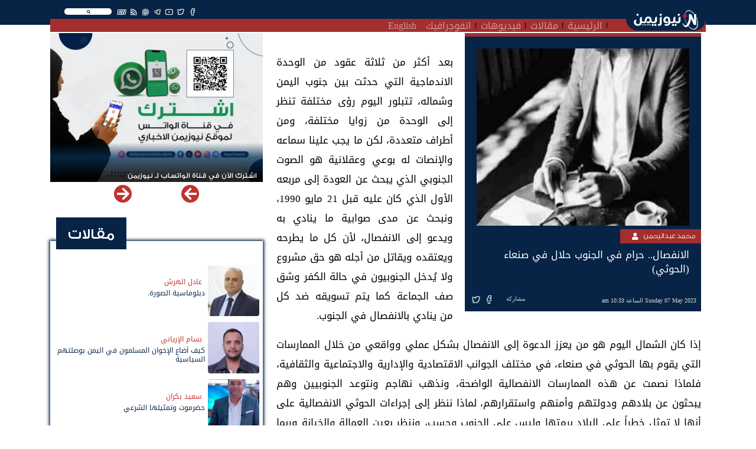

--- FILE ---
content_type: text/html; charset=UTF-8
request_url: https://newsyemen.news/article/12623
body_size: 10095
content:
<!doctype html>
<html lang="ar">
    <head><meta http-equiv="Content-Type" content="text/html; charset=utf-8">
        <title>نيوزيمن  - الانفصال.. حرام في الجنوب حلال في صنعاء (الحوثي) </title>
        <!-- ============================================================== -->
        <!-- Required meta tags -->
        <!-- ============================================================== -->
        <meta http-equiv="Content-Type" content="text/html; charset=UTF-8">
<!-- Meta, title, CSS, favicons, etc. -->
<meta charset="utf-8">
<meta http-equiv="X-UA-Compatible" content="IE=edge">
<meta name="viewport" content="width=device-width, initial-scale=1">
<meta name="csrf-token" content="fnJAb5t55wLtwoLPnhCL72IWqO3fX7SHd1BjMWly">
<link rel="apple-touch-icon" href="https://newsyemen.news/admin/images/uploads/766e84f21dbf64865a6c4e2f99908ed6.webp">
<link rel="shortcut icon" sizes="196x196" href="https://newsyemen.news/admin/images/uploads/766e84f21dbf64865a6c4e2f99908ed6.webp">
<meta name="description" content="                 ,ثلاثي الإرهاب في اليمن.. عن انفجارات عدن اليوم ,إب.. كرامة مستباحة وصمت ثقيل ,حبّ اليمن أولًا ,الضجيج كبديل عن الفكرة ,حين ترتد الإساءة للإمارات على  أصحابها ,ما بعد حرب غزة.. الحوثي إلى أين؟ ,عندما تأتي الوحدة من عمق الانفصال: &quot;الزُبيدي&quot; وخطاب 14 أكتوبر ,هناك ما هو أخطر من الحديث عن &quot;انفصال الجنوب&quot; ,من البنادق إلى صناديق الاقتراع: الصومال يعكس مرآة الفشل اليمني الانفصال.. حرام في الجنوب حلال في صنعاء (الحوثي),بعد أكثر من ثلاثة عقود من الوحدة الاندماجية التي حدثت بين جنوب اليمن وشماله، تتبلور اليوم رؤى مختلفة تنظر إلى الوحدة من زوايا مختلفة، ومن أطراف متعددة، لكن ما يجب علينا سماعه والإنصات له بوعي وعقلانية هو الصوت الجنوبي الذي يبحث عن العودة إلى مربعه الأول الذي كان عليه قبل 21 مايو 1990، ونبحث عن مدى صوابية ما ينادي به ويدعو إلى الانفصال، لأن كل ما يطرحه ويعتقده ويقاتل من أجله هو حق مشروع ولا يُدخل الجنوبيون في حالة الكفر وشق صف الجماعة كما يتم تسويقه ضد كل من ينادي بالانفصال في الجنوب.إذا كان الشمال اليوم هو من يعزز الدعوة إلى الانفصال بشكل عملي وواقعي من خلال الممارسات التي يقوم بها الحوثي في صنعاء، في مختلف الجوانب الاقتصادية والإدارية والاجتماعية والثقافية، فلماذا نصمت عن هذه الممارسات الانفصالية الواضحة، ونذهب نهاجم ونتوعد الجنوبيين وهم يبحثون عن بلادهم ودولتهم وأمنهم واستقرارهم، لماذا ننظر إلى إجراءات الحوثي الانفصالية على أنها لا تمثل خطراً على البلاد برمتها وليس على الجنوب وحسب، وننظر بعين العمالة والخيانة وربما التكفير إلى من يحمل فكرا ورؤية للانفصال!!خاض الجنوب ويلات من الحرب، كان الشمال هو طرف أساسي ومتسبب في ذلك، وما كان في 2015م من غزو وسلب ونهب واحتلال للجنوب، وفي ظل ما كان ينتظره الجنوب من مصالحة واعتراف بما لحق به من ضرر وإقصاء، فإذا به يفاجأ بمحاولة ابتلاعه من جديد، فهل يجوز للجنوبيين أن يصمتوا أمام ما تعرضوا له، أم من حقهم أن يذهبوا بأي خيارات يرونها مناسبة لهم تضمن لهم حياة كريمة واستقرارا؟؟&amp;nbsp;دعونا ننصف أنفسنا نحن كمجتمع ونعطي للرؤية الواضحة فرصتها في أن تكشف لنا الغطاء الذي حجب عن رؤية الواقع، دعونا نزيح ما يتم ترسيخه في أذهاننا عن الانفصال والوحدة، ونذهب إلى أن ننظر بتجرد للواقع والحقيقة، دعونا أن نكون ولو لمرة واحدة صادقين مع أنفسنا.القبائل في الشمال هي كيانات صغيرة منفصلة عن بعضها، كل قبيلة لها حدودها الإدارية والاجتماعية، ولها مواردها الذاتية، ولها اعتباراتها فيما بينها، حاولت الدولة في مرحلة من المراحل أن تجمعها في بوتقة واحدة وتحت مسمى المركزية، وفشلت في ذلك، لأن القبيلة مارست نفوذها في مناطقها واستغلت الدولة المركزية في ما يعزز من سطوتها ويكرس مكانتها، والشواهد كثيرة والجميع يدرك ويعرف ذلك، وما أرمي إليه هنا، هو لماذا نرفض أن نسمع لمن ينادي بانفصال الجنوب عن شماله، هل تعبير الانفصال يثير الحساسية، أم أن المشكلة هي الجنوب بحد ذاته!!في ظل وجود الحوثي وسيطرته على صنعاء، ليس الجنوب وحده يبحث عن الانفصال، بل أن &amp;nbsp;كل محافظة وكل قبيلة أيضاً في الشمال تبحث عن ذلك، لا أحد يريد أن يحكمه الحوثي، فلماذا نعترض على الجنوب رفضه حكم الحوثي؟؟ عندما يتم استعادة الشمال وقطع المخالب الإيرانية في صنعاء، في ذلك الحين يمكن أن نتحدث مع الجنوب ونتحاور معه عن إمكانية بقاء الوحدة أو لا. لا يجب أن نصمت عن الحوثي وهو يبني دولته، ونذهب لقتال الجنوب الذي يبحث عن استقراره وأمنه.
             ,الانفصال.. حرام في الجنوب حلال في صنعاء (الحوثي),">
<meta name="og:title" property="og:title" content="الانفصال.. حرام في الجنوب حلال في صنعاء (الحوثي)">
<meta name="og:image" property="og:image" content="https://newsyemen.news/admin/images/uploads/952a3b4712e0471512f737bee76efb06.webp ">
<meta name="og:description" property="og:description" content="بعد أكثر من ثلاثة عقود من الوحدة الاندماجية التي حدثت بين جنوب اليمن وشماله، تتبلور اليوم رؤى مختلفة تنظر إلى الوحدة من زوايا مختلفة، ومن أطراف متعددة، لكن ما يجب علينا سماعه والإنصات له بوعي وعقلانية هو الصوت الجنوبي الذي يبحث عن العودة إلى مربعه الأول الذي كان عليه قبل 21 مايو 1990، ونبحث عن مدى صوابية ما ينادي به ويدعو إلى الانفصال، لأن كل ما يطرحه ويعتقده ويقاتل من أجله هو حق مشروع ولا يُدخل الجنوبيون في حالة الكفر وشق صف الجماعة كما يتم تسويقه ضد كل من ينادي بالانفصال في الجنوب.إذا كان الشمال اليوم هو من يعزز الدعوة إلى الانفصال بشكل عملي وواقعي من خلال الممارسات التي يقوم بها الحوثي في صنعاء، في مختلف الجوانب الاقتصادية والإدارية والاجتماعية والثقافية، فلماذا نصمت عن هذه الممارسات الانفصالية الواضحة، ونذهب نهاجم ونتوعد الجنوبيين وهم يبحثون عن بلادهم ودولتهم وأمنهم واستقرارهم، لماذا ننظر إلى إجراءات الحوثي الانفصالية على أنها لا تمثل خطراً على البلاد برمتها وليس على الجنوب وحسب، وننظر بعين العمالة والخيانة وربما التكفير إلى من يحمل فكرا ورؤية للانفصال!!خاض الجنوب ويلات من الحرب، كان الشمال هو طرف أساسي ومتسبب في ذلك، وما كان في 2015م من غزو وسلب ونهب واحتلال للجنوب، وفي ظل ما كان ينتظره الجنوب من مصالحة واعتراف بما لحق به من ضرر وإقصاء، فإذا به يفاجأ بمحاولة ابتلاعه من جديد، فهل يجوز للجنوبيين أن يصمتوا أمام ما تعرضوا له، أم من حقهم أن يذهبوا بأي خيارات يرونها مناسبة لهم تضمن لهم حياة كريمة واستقرارا؟؟&amp;nbsp;دعونا ننصف أنفسنا نحن كمجتمع ونعطي للرؤية الواضحة فرصتها في أن تكشف لنا الغطاء الذي حجب عن رؤية الواقع، دعونا نزيح ما يتم ترسيخه في أذهاننا عن الانفصال والوحدة، ونذهب إلى أن ننظر بتجرد للواقع والحقيقة، دعونا أن نكون ولو لمرة واحدة صادقين مع أنفسنا.القبائل في الشمال هي كيانات صغيرة منفصلة عن بعضها، كل قبيلة لها حدودها الإدارية والاجتماعية، ولها مواردها الذاتية، ولها اعتباراتها فيما بينها، حاولت الدولة في مرحلة من المراحل أن تجمعها في بوتقة واحدة وتحت مسمى المركزية، وفشلت في ذلك، لأن القبيلة مارست نفوذها في مناطقها واستغلت الدولة المركزية في ما يعزز من سطوتها ويكرس مكانتها، والشواهد كثيرة والجميع يدرك ويعرف ذلك، وما أرمي إليه هنا، هو لماذا نرفض أن نسمع لمن ينادي بانفصال الجنوب عن شماله، هل تعبير الانفصال يثير الحساسية، أم أن المشكلة هي الجنوب بحد ذاته!!في ظل وجود الحوثي وسيطرته على صنعاء، ليس الجنوب وحده يبحث عن الانفصال، بل أن &amp;nbsp;كل محافظة وكل قبيلة أيضاً في الشمال تبحث عن ذلك، لا أحد يريد أن يحكمه الحوثي، فلماذا نعترض على الجنوب رفضه حكم الحوثي؟؟ عندما يتم استعادة الشمال وقطع المخالب الإيرانية في صنعاء، في ذلك الحين يمكن أن نتحدث مع الجنوب ونتحاور معه عن إمكانية بقاء الوحدة أو لا. لا يجب أن نصمت عن الحوثي وهو يبني دولته، ونذهب لقتال الجنوب الذي يبحث عن استقراره وأمنه. ">
<meta name="twitter:title" content="الانفصال.. حرام في الجنوب حلال في صنعاء (الحوثي)">
<meta name="twitter:description" content="بعد أكثر من ثلاثة عقود من الوحدة الاندماجية التي حدثت بين جنوب اليمن وشماله، تتبلور اليوم رؤى مختلفة تنظر إلى الوحدة من زوايا مختلفة، ومن أطراف متعددة، لكن ما يجب علينا سماعه والإنصات له بوعي وعقلانية هو الصوت الجنوبي الذي يبحث عن العودة إلى مربعه الأول الذي كان عليه قبل 21 مايو 1990، ونبحث عن مدى صوابية ما ينادي به ويدعو إلى الانفصال، لأن كل ما يطرحه ويعتقده ويقاتل من أجله هو حق مشروع ولا يُدخل الجنوبيون في حالة الكفر وشق صف الجماعة كما يتم تسويقه ضد كل من ينادي بالانفصال في الجنوب.إذا كان الشمال اليوم هو من يعزز الدعوة إلى الانفصال بشكل عملي وواقعي من خلال الممارسات التي يقوم بها الحوثي في صنعاء، في مختلف الجوانب الاقتصادية والإدارية والاجتماعية والثقافية، فلماذا نصمت عن هذه الممارسات الانفصالية الواضحة، ونذهب نهاجم ونتوعد الجنوبيين وهم يبحثون عن بلادهم ودولتهم وأمنهم واستقرارهم، لماذا ننظر إلى إجراءات الحوثي الانفصالية على أنها لا تمثل خطراً على البلاد برمتها وليس على الجنوب وحسب، وننظر بعين العمالة والخيانة وربما التكفير إلى من يحمل فكرا ورؤية للانفصال!!خاض الجنوب ويلات من الحرب، كان الشمال هو طرف أساسي ومتسبب في ذلك، وما كان في 2015م من غزو وسلب ونهب واحتلال للجنوب، وفي ظل ما كان ينتظره الجنوب من مصالحة واعتراف بما لحق به من ضرر وإقصاء، فإذا به يفاجأ بمحاولة ابتلاعه من جديد، فهل يجوز للجنوبيين أن يصمتوا أمام ما تعرضوا له، أم من حقهم أن يذهبوا بأي خيارات يرونها مناسبة لهم تضمن لهم حياة كريمة واستقرارا؟؟&amp;nbsp;دعونا ننصف أنفسنا نحن كمجتمع ونعطي للرؤية الواضحة فرصتها في أن تكشف لنا الغطاء الذي حجب عن رؤية الواقع، دعونا نزيح ما يتم ترسيخه في أذهاننا عن الانفصال والوحدة، ونذهب إلى أن ننظر بتجرد للواقع والحقيقة، دعونا أن نكون ولو لمرة واحدة صادقين مع أنفسنا.القبائل في الشمال هي كيانات صغيرة منفصلة عن بعضها، كل قبيلة لها حدودها الإدارية والاجتماعية، ولها مواردها الذاتية، ولها اعتباراتها فيما بينها، حاولت الدولة في مرحلة من المراحل أن تجمعها في بوتقة واحدة وتحت مسمى المركزية، وفشلت في ذلك، لأن القبيلة مارست نفوذها في مناطقها واستغلت الدولة المركزية في ما يعزز من سطوتها ويكرس مكانتها، والشواهد كثيرة والجميع يدرك ويعرف ذلك، وما أرمي إليه هنا، هو لماذا نرفض أن نسمع لمن ينادي بانفصال الجنوب عن شماله، هل تعبير الانفصال يثير الحساسية، أم أن المشكلة هي الجنوب بحد ذاته!!في ظل وجود الحوثي وسيطرته على صنعاء، ليس الجنوب وحده يبحث عن الانفصال، بل أن &amp;nbsp;كل محافظة وكل قبيلة أيضاً في الشمال تبحث عن ذلك، لا أحد يريد أن يحكمه الحوثي، فلماذا نعترض على الجنوب رفضه حكم الحوثي؟؟ عندما يتم استعادة الشمال وقطع المخالب الإيرانية في صنعاء، في ذلك الحين يمكن أن نتحدث مع الجنوب ونتحاور معه عن إمكانية بقاء الوحدة أو لا. لا يجب أن نصمت عن الحوثي وهو يبني دولته، ونذهب لقتال الجنوب الذي يبحث عن استقراره وأمنه. ">
<meta name="twitter:image" content="https://newsyemen.news/admin/images/uploads/952a3b4712e0471512f737bee76efb06.webp ">
<meta name="twitter:card" content="summary_large_image">
<meta name="keywords" content="نيوزيمن,نيوز يمن,اخبار اليمن,صنعاء,عدن,الحوثي,المجلس الانتقالي,سقطرى, - الانفصال.. حرام في الجنوب حلال في صنعاء (الحوثي) ,,                 ,ثلاثي الإرهاب في اليمن.. عن انفجارات عدن اليوم ,إب.. كرامة مستباحة وصمت ثقيل ,حبّ اليمن أولًا ,الضجيج كبديل عن الفكرة ,حين ترتد الإساءة للإمارات على  أصحابها ,ما بعد حرب غزة.. الحوثي إلى أين؟ ,عندما تأتي الوحدة من عمق الانفصال: &quot;الزُبيدي&quot; وخطاب 14 أكتوبر ,هناك ما هو أخطر من الحديث عن &quot;انفصال الجنوب&quot; ,من البنادق إلى صناديق الاقتراع: الصومال يعكس مرآة الفشل اليمني الانفصال.. حرام في الجنوب حلال في صنعاء (الحوثي),بعد أكثر من ثلاثة عقود من الوحدة الاندماجية التي حدثت بين جنوب اليمن وشماله، تتبلور اليوم رؤى مختلفة تنظر إلى الوحدة من زوايا مختلفة، ومن أطراف متعددة، لكن ما يجب علينا سماعه والإنصات له بوعي وعقلانية هو الصوت الجنوبي الذي يبحث عن العودة إلى مربعه الأول الذي كان عليه قبل 21 مايو 1990، ونبحث عن مدى صوابية ما ينادي به ويدعو إلى الانفصال، لأن كل ما يطرحه ويعتقده ويقاتل من أجله هو حق مشروع ولا يُدخل الجنوبيون في حالة الكفر وشق صف الجماعة كما يتم تسويقه ضد كل من ينادي بالانفصال في الجنوب.إذا كان الشمال اليوم هو من يعزز الدعوة إلى الانفصال بشكل عملي وواقعي من خلال الممارسات التي يقوم بها الحوثي في صنعاء، في مختلف الجوانب الاقتصادية والإدارية والاجتماعية والثقافية، فلماذا نصمت عن هذه الممارسات الانفصالية الواضحة، ونذهب نهاجم ونتوعد الجنوبيين وهم يبحثون عن بلادهم ودولتهم وأمنهم واستقرارهم، لماذا ننظر إلى إجراءات الحوثي الانفصالية على أنها لا تمثل خطراً على البلاد برمتها وليس على الجنوب وحسب، وننظر بعين العمالة والخيانة وربما التكفير إلى من يحمل فكرا ورؤية للانفصال!!خاض الجنوب ويلات من الحرب، كان الشمال هو طرف أساسي ومتسبب في ذلك، وما كان في 2015م من غزو وسلب ونهب واحتلال للجنوب، وفي ظل ما كان ينتظره الجنوب من مصالحة واعتراف بما لحق به من ضرر وإقصاء، فإذا به يفاجأ بمحاولة ابتلاعه من جديد، فهل يجوز للجنوبيين أن يصمتوا أمام ما تعرضوا له، أم من حقهم أن يذهبوا بأي خيارات يرونها مناسبة لهم تضمن لهم حياة كريمة واستقرارا؟؟&amp;nbsp;دعونا ننصف أنفسنا نحن كمجتمع ونعطي للرؤية الواضحة فرصتها في أن تكشف لنا الغطاء الذي حجب عن رؤية الواقع، دعونا نزيح ما يتم ترسيخه في أذهاننا عن الانفصال والوحدة، ونذهب إلى أن ننظر بتجرد للواقع والحقيقة، دعونا أن نكون ولو لمرة واحدة صادقين مع أنفسنا.القبائل في الشمال هي كيانات صغيرة منفصلة عن بعضها، كل قبيلة لها حدودها الإدارية والاجتماعية، ولها مواردها الذاتية، ولها اعتباراتها فيما بينها، حاولت الدولة في مرحلة من المراحل أن تجمعها في بوتقة واحدة وتحت مسمى المركزية، وفشلت في ذلك، لأن القبيلة مارست نفوذها في مناطقها واستغلت الدولة المركزية في ما يعزز من سطوتها ويكرس مكانتها، والشواهد كثيرة والجميع يدرك ويعرف ذلك، وما أرمي إليه هنا، هو لماذا نرفض أن نسمع لمن ينادي بانفصال الجنوب عن شماله، هل تعبير الانفصال يثير الحساسية، أم أن المشكلة هي الجنوب بحد ذاته!!في ظل وجود الحوثي وسيطرته على صنعاء، ليس الجنوب وحده يبحث عن الانفصال، بل أن &amp;nbsp;كل محافظة وكل قبيلة أيضاً في الشمال تبحث عن ذلك، لا أحد يريد أن يحكمه الحوثي، فلماذا نعترض على الجنوب رفضه حكم الحوثي؟؟ عندما يتم استعادة الشمال وقطع المخالب الإيرانية في صنعاء، في ذلك الحين يمكن أن نتحدث مع الجنوب ونتحاور معه عن إمكانية بقاء الوحدة أو لا. لا يجب أن نصمت عن الحوثي وهو يبني دولته، ونذهب لقتال الجنوب الذي يبحث عن استقراره وأمنه.
             ,الانفصال.. حرام في الجنوب حلال في صنعاء (الحوثي)">



        <!-- ============================================================== -->
        <!-- end Required meta tags -->
        <!-- ============================================================== -->

        <link rel="stylesheet" href="https://newsyemen.news/assets/public/css/layout.rtl.css"/>

        <!-- ============================================================== -->
        <!-- Optional Css -->
        <!-- ============================================================== -->
                <!-- ============================================================== -->
        <!-- end Optional Css -->
        <!-- ============================================================== -->
  </head>
    <body>
        <!-- ============================================================== -->
        <!-- main wrapper -->
        <!-- ============================================================== -->
        <div class="main_container">
            <header class="sticky-top">
    <div class="container">
        <nav class="navbar navbar-expand-lg navbar-dark">
            <a class="navbar-brand" href="https://newsyemen.news/"><img src="https://newsyemen.news/admin/images/uploads/ce03344eecbe4ad89e56b80f9bf37dd3.webp" /></a>
            <button class="navbar-toggler" type="button" data-toggle="collapse" data-target="#navbarSupportedContent" aria-controls="navbarSupportedContent" aria-expanded="false" aria-label="Toggle navigation">
                <span class="navbar-toggler-icon"></span>
            </button>
            <div class="collapse navbar-collapse px-3" id="navbarSupportedContent">
                <div class="row m-0">
                                        <div class="col-md-12 float-right nav-topbar">
                        <div class="float-right"><div class="SearchSection">
    <i class="fas fa-search"></i>
</div>
</div>
                        <div class="float-right"><ul class="Social">
            <li><a href="https://www.facebook.com/NewsYemen5" target="_blank" title="Facebook" class="btn-floating btn-sm btn-tw"><i class="fab fa-facebook-f"  ></i></a></li>
            <li><a href="https://twitter.com/NewsYemen5" target="_blank" title="Twitter" class="btn-floating btn-sm btn-tw"><i class="fab fa-twitter"  ></i></a></li>
            <li><a href="https://www.youtube.com/channel/UClcERsIrLZF0QcQYg8v18vg" target="_blank" title="Youtube" class="btn-floating btn-sm btn-tw"><i class="fab fa-youtube"  ></i></a></li>
            <li><a href="https://t.me/NewsYemen5" target="_blank" title="Telegram" class="btn-floating btn-sm btn-tw"><i class="fab fa-telegram-plane"  ></i></a></li>
            <li><a href="https://www.whatsapp.com/channel/0029VaCRQLjATRSlgfVJp22K" target="_blank" title="Whatsapp" class="btn-floating btn-sm btn-tw"><i class="fab fa-whatsapp"  ></i></a></li>
                <li><a href="https://newsyemen.news/rss" target="_blank" title="Rss" class="btn-floating btn-sm btn-tw"><i class="fas fa-rss"></i></a></li>
        <li><a href="https://newsyemen.news/section/11" target="_self" title="Rss" class="btn-floating btn-sm btn-tw"><i style="font-weight:bold;">EN</i></a></li>
</ul>
</div>
                        <!--<div class="float-right"><p class="last_update">أخر تحديث : منذ 28 دقيقة</p></div>-->
                    </div>
                </div>
                <div class="row m-0">
                    <div class="col-md-11 p-0" ><ul class="navbar-nav mr-auto">
            <li class="nav-item">
            <a class="nav-link" href="https://newsyemen.news/">الرئيسية</a>
        </li>
            <li class="nav-item">
            <a class="nav-link" href="https://newsyemen.news/articles">مقالات</a>
        </li>
            <li class="nav-item">
            <a class="nav-link" href="https://newsyemen.news/videos">فيديوهات</a>
        </li>
            <li class="nav-item">
            <a class="nav-link" href="https://newsyemen.news/section/10">انفوجرافيك</a>
        </li>
            <li class="nav-item">
            <a class="nav-link" href="https://newsyemen.news/section/11">English</a>
        </li>
    </ul>
</div>
                    <div class="col-md-1 p-0 AddingMenu"></div>
                </div>
            </div>
        </nav>
    </div>
</header>
<div class="container"><div class="row"><div class="col-12"><div class="ResultContainer">
    <div class="ResultMain">
        <div class="row">
            <div class="col-md-3 SearchOptions">
                <input name="searchfor" type="text" class="SearchFor" placeholder="البحث عن" autocomplete="off" />
                <br>
                <div class="row">
                    <div class="col">
                        <div class="custom-control custom-checkbox">
                        <input name="News" value="News" checked="checked" type="checkbox" class="custom-control-input" id="News">
                        <label class="custom-control-label" for="News">أخبار</label>
                        </div>
                    </div>
                    <div class="col">
                        <div class="custom-control custom-checkbox">
                        <input name="Articles" value="Articles" checked="checked" type="checkbox" class="custom-control-input" id="Articles">
                        <label class="custom-control-label" for="Articles">مقالات</label>
                        </div>
                    </div>
                </div>
                <div class="row">
                    <div class="col">
                        <div class="custom-control custom-checkbox">
                        <input name="Videos" value="Videos" checked="checked" type="checkbox" class="custom-control-input" id="Videos">
                        <label class="custom-control-label" for="Videos">فيديوهات</label>
                        </div>
                    </div>
                    <div class="col">
                        <div class="custom-control custom-checkbox">
                        <input name="Writer" value="Writer" checked="checked" type="checkbox" class="custom-control-input" id="Writer">
                        <label class="custom-control-label" for="Writer">كتاب</label>
                        </div>
                    </div>
                </div>
                <div class="row">
                    <div class="col">
                        <div class="custom-control custom-checkbox">
                        <input name="FullSearch" value="FullSearch" type="checkbox" class="custom-control-input" id="FullSearch">
                        <label class="custom-control-label" for="FullSearch">بحث متكامل</label>
                        </div>
                    </div>
                </div>
            </div>
            <div class="col-md Results"></div>
        </div>
    </div>
</div>
</div></div></div>

            <!-- ============================================================== -->
            <!-- wrapper  -->
            <!-- ============================================================== -->
            <!-- ============================================================== -->
            <!-- Required Fonts -->
            <!-- ============================================================== -->
            <link rel="stylesheet" href="https://newsyemen.news/assets/public/css/fonts.css"/>
<link rel="stylesheet" href="https://newsyemen.news/assets/public/css/font-awesome.css"/>            <!-- ============================================================== -->
            <!-- end Required Fonts -->
            <!-- ============================================================== -->

            <!-- ============================================================== -->
            <!-- Required Css -->
            <!-- ============================================================== -->
            <link rel="stylesheet" href="https://newsyemen.news/assets/public/css/app.rtl.css"/>            <!-- ============================================================== -->
            <!-- end Required Css -->
            <!-- ============================================================== -->

            <!-- ============================================================== -->
            <!-- wrapper  -->
            <!-- ============================================================== -->
            <main style="overflow:hidden;">
                <div class="container">
                    <div class="BreakingBar">
                        <div class="row">
                                                                                </div>
                    </div>
                    
                    <div class="AllPage" style="">
                        <div class="row">
                                                            <div class="col-md-8 mt-1">
                                        <!-- HomePage Begin -->
        <!-- HomePage End -->
    
    <!-- PaginationPage Begin -->
        <!-- PaginationPage End -->
    
    <!-- Show New Begin -->
        <!-- Show New End -->
    
    <!-- Show Article Begin -->
            <div class="Article_Item">
                                                                                
            <div class="Show mb-2 Dir_r">
                <div class="ArticleContents mb-3 px-2">
                    <div class="ArticleShortContent">
                        <img class="mr-2 imageLazy" data-img="https://newsyemen.news/admin/images/uploads/952a3b4712e0471512f737bee76efb06.webp" alt="محمد عبدالرحمن" />
                        <a href="https://newsyemen.news/writer/محمد عبدالرحمن">
                            <h3>محمد عبدالرحمن</h3>
                        </a>
                        <div class="writerSocial float-right">
                                                                                                                                                                                                                                                                                                                                </div>
                        <h1>الانفصال.. حرام في الجنوب حلال في صنعاء (الحوثي)</h1>
                        <div class="p-2">
                            <span>
                                                                                                        Sunday 07 May 2023 الساعة 10:33 am
                                                            </span>
                            <div class="itemFooter float-right">
                                <ul class="Share">
    <!-- <li><a href="https://newsyemen.news/" title="الصفحة الرئيسية" class="btn-floating btn-sm btn-tw"><i class="fa fa-home"></i></a></li> -->
    <li><span>مشاركة</span></li>
    <li><a href="https://www.facebook.com/sharer.php?u=https://newsyemen.news/article/12623" target="_blank" title="مشاركة عبر الفيسبوك" class="btn-floating btn-sm btn-tw" style="background-color:#4267b2"><i class="fab fa-facebook-f"></i></a></li>
    <li><a href="https://twitter.com/intent/tweet?url=https://newsyemen.news/article/12623" target="_blank" title="مشاركة عبر تويتر" class="btn-floating btn-sm btn-tw" style="background-color:#33d0e6"><i class="fab fa-twitter"></i></a></li>
    <!--<li><a href="whatsapp://send?text=https://newsyemen.news/article/12623" title="مشاركة عبر واتساب" class="btn-floating btn-sm btn-tw" style="color:#45c22d"><i class="fab fa-whatsapp"></i></a></li>-->
    <!--<li><a href='https://telegram.me/share/url?url=' onclick='window.open(&apos;https://telegram.me/share/url?url=https://newsyemen.news/article/12623&amp;bodytext=&amp;tags=&amp;text=&apos;+encodeURIComponent(document.title));return false;' title="مشاركة عبر تليجرام" class="btn-floating btn-sm btn-tw" style="color:#28a7e5"><i class="fab fa-telegram-plane"></i></a></li>-->
    <li class="d-inline-block d-sm-none"><a href="whatsapp://send?text=https://newsyemen.news/article/12623" title="مشاركة عبر واتساب" class="btn-floating btn-sm btn-tw" style="background-color:#45c22d"><i class="fab fa-whatsapp"></i></a></li>
    <li class="d-inline-block d-sm-none"><a href='https://telegram.me/share/url?url=' onclick='window.open(&apos;https://telegram.me/share/url?url=https://newsyemen.news/article/12623&amp;bodytext=&amp;tags=&amp;text=&apos;+encodeURIComponent(document.title));return false;' title="مشاركة عبر تليجرام" class="btn-floating btn-sm btn-tw" style="background-color:#28a7e5"><i class="fab fa-telegram-plane"></i></a></li>
</ul>

                            </div>
                        </div>
                    </div>
                    <h2 class="mt-3 p-2">
                        
                        <p><span style="background-color: transparent; font-size: 1.5rem;">بعد أكثر من ثلاثة عقود من الوحدة الاندماجية التي حدثت بين جنوب اليمن وشماله، تتبلور اليوم رؤى مختلفة تنظر إلى الوحدة من زوايا مختلفة، ومن أطراف متعددة، لكن ما يجب علينا سماعه والإنصات له بوعي وعقلانية هو الصوت الجنوبي الذي يبحث عن العودة إلى مربعه الأول الذي كان عليه قبل 21 مايو 1990، ونبحث عن مدى صوابية ما ينادي به ويدعو إلى الانفصال، لأن كل ما يطرحه ويعتقده ويقاتل من أجله هو حق مشروع ولا يُدخل الجنوبيون في حالة الكفر وشق صف الجماعة كما يتم تسويقه ضد كل من ينادي بالانفصال في الجنوب.</span></p><p>إذا كان الشمال اليوم هو من يعزز الدعوة إلى الانفصال بشكل عملي وواقعي من خلال الممارسات التي يقوم بها الحوثي في صنعاء، في مختلف الجوانب الاقتصادية والإدارية والاجتماعية والثقافية، فلماذا نصمت عن هذه الممارسات الانفصالية الواضحة، ونذهب نهاجم ونتوعد الجنوبيين وهم يبحثون عن بلادهم ودولتهم وأمنهم واستقرارهم، لماذا ننظر إلى إجراءات الحوثي الانفصالية على أنها لا تمثل خطراً على البلاد برمتها وليس على الجنوب وحسب، وننظر بعين العمالة والخيانة وربما التكفير إلى من يحمل فكرا ورؤية للانفصال!!</p><p>خاض الجنوب ويلات من الحرب، كان الشمال هو طرف أساسي ومتسبب في ذلك، وما كان في 2015م من غزو وسلب ونهب واحتلال للجنوب، وفي ظل ما كان ينتظره الجنوب من مصالحة واعتراف بما لحق به من ضرر وإقصاء، فإذا به يفاجأ بمحاولة ابتلاعه من جديد، فهل يجوز للجنوبيين أن يصمتوا أمام ما تعرضوا له، أم من حقهم أن يذهبوا بأي خيارات يرونها مناسبة لهم تضمن لهم حياة كريمة واستقرارا؟؟&nbsp;</p><p>دعونا ننصف أنفسنا نحن كمجتمع ونعطي للرؤية الواضحة فرصتها في أن تكشف لنا الغطاء الذي حجب عن رؤية الواقع، دعونا نزيح ما يتم ترسيخه في أذهاننا عن الانفصال والوحدة، ونذهب إلى أن ننظر بتجرد للواقع والحقيقة، دعونا أن نكون ولو لمرة واحدة صادقين مع أنفسنا.</p><p>القبائل في الشمال هي كيانات صغيرة منفصلة عن بعضها، كل قبيلة لها حدودها الإدارية والاجتماعية، ولها مواردها الذاتية، ولها اعتباراتها فيما بينها، حاولت الدولة في مرحلة من المراحل أن تجمعها في بوتقة واحدة وتحت مسمى المركزية، وفشلت في ذلك، لأن القبيلة مارست نفوذها في مناطقها واستغلت الدولة المركزية في ما يعزز من سطوتها ويكرس مكانتها، والشواهد كثيرة والجميع يدرك ويعرف ذلك، وما أرمي إليه هنا، هو لماذا نرفض أن نسمع لمن ينادي بانفصال الجنوب عن شماله، هل تعبير الانفصال يثير الحساسية، أم أن المشكلة هي الجنوب بحد ذاته!!</p><p>في ظل وجود الحوثي وسيطرته على صنعاء، ليس الجنوب وحده يبحث عن الانفصال، بل أن &nbsp;كل محافظة وكل قبيلة أيضاً في الشمال تبحث عن ذلك، لا أحد يريد أن يحكمه الحوثي، فلماذا نعترض على الجنوب رفضه حكم الحوثي؟؟ عندما يتم استعادة الشمال وقطع المخالب الإيرانية في صنعاء، في ذلك الحين يمكن أن نتحدث مع الجنوب ونتحاور معه عن إمكانية بقاء الوحدة أو لا. لا يجب أن نصمت عن الحوثي وهو يبني دولته، ونذهب لقتال الجنوب الذي يبحث عن استقراره وأمنه.</p><p><br></p>
                        
                    </h2>
                </div>
                <div class="row">
                    <div class="col-md-7">
                        <div class="Relateds">
                            <h3><span><span>متعلقات</span></span></h3>
                            <div class="content">
                                <div class="row">
                                                                            <div class="col-md-6 mb-2"><div class="Article_Item">
                    <div class="Short">
                <div class="row m-0 align-items-center">
                    <div class="col-3 p-0">
                        <a href="https://newsyemen.news/writer/محمد عبدالرحمن" class="img-fill rounded imageLazy" data-img="https://newsyemen.news/admin/images/uploads/952a3b4712e0471512f737bee76efb06.webp" style="padding-top:calc(1 / 1 * 100%);"></a>
                    </div>
                    <div class="col-9 p-0">
                        <div class="Contents">
                            <a href="https://newsyemen.news/writer/محمد عبدالرحمن"><h3>محمد عبدالرحمن</h3></a>
                            <a href="https://newsyemen.news/article/15076"><h2>من البنادق إلى صناديق الاقتراع: الصومال يعكس مرآة الفشل اليمني</h2></a>
                        </div>
                    </div>
                </div>
            </div>
        </div>
</div>
                                                                            <div class="col-md-6 mb-2"><div class="Article_Item">
                    <div class="Short">
                <div class="row m-0 align-items-center">
                    <div class="col-3 p-0">
                        <a href="https://newsyemen.news/writer/محمد عبدالرحمن" class="img-fill rounded imageLazy" data-img="https://newsyemen.news/admin/images/uploads/952a3b4712e0471512f737bee76efb06.webp" style="padding-top:calc(1 / 1 * 100%);"></a>
                    </div>
                    <div class="col-9 p-0">
                        <div class="Contents">
                            <a href="https://newsyemen.news/writer/محمد عبدالرحمن"><h3>محمد عبدالرحمن</h3></a>
                            <a href="https://newsyemen.news/article/15041"><h2>هناك ما هو أخطر من الحديث عن &quot;انفصال الجنوب&quot;</h2></a>
                        </div>
                    </div>
                </div>
            </div>
        </div>
</div>
                                                                            <div class="col-md-6 mb-2"><div class="Article_Item">
                    <div class="Short">
                <div class="row m-0 align-items-center">
                    <div class="col-3 p-0">
                        <a href="https://newsyemen.news/writer/محمد عبدالرحمن" class="img-fill rounded imageLazy" data-img="https://newsyemen.news/admin/images/uploads/952a3b4712e0471512f737bee76efb06.webp" style="padding-top:calc(1 / 1 * 100%);"></a>
                    </div>
                    <div class="col-9 p-0">
                        <div class="Contents">
                            <a href="https://newsyemen.news/writer/محمد عبدالرحمن"><h3>محمد عبدالرحمن</h3></a>
                            <a href="https://newsyemen.news/article/14881"><h2>عندما تأتي الوحدة من عمق الانفصال: &quot;الزُبيدي&quot; وخطاب 14 أكتوبر</h2></a>
                        </div>
                    </div>
                </div>
            </div>
        </div>
</div>
                                                                            <div class="col-md-6 mb-2"><div class="Article_Item">
                    <div class="Short">
                <div class="row m-0 align-items-center">
                    <div class="col-3 p-0">
                        <a href="https://newsyemen.news/writer/محمد عبدالرحمن" class="img-fill rounded imageLazy" data-img="https://newsyemen.news/admin/images/uploads/952a3b4712e0471512f737bee76efb06.webp" style="padding-top:calc(1 / 1 * 100%);"></a>
                    </div>
                    <div class="col-9 p-0">
                        <div class="Contents">
                            <a href="https://newsyemen.news/writer/محمد عبدالرحمن"><h3>محمد عبدالرحمن</h3></a>
                            <a href="https://newsyemen.news/article/14849"><h2>ما بعد حرب غزة.. الحوثي إلى أين؟</h2></a>
                        </div>
                    </div>
                </div>
            </div>
        </div>
</div>
                                                                    </div>
                            </div>
                        </div>
                    </div>
                    <div class="col-md-4 offset-md-1">
                        <div class="LatestModel">
                            <h3><span><span>اخر المقالات</span></span></h3>
                            <div class="content">
                                                                    <div class="Article_Item">
                    <div class="Title">
                <a href="https://newsyemen.news/article/15150"><h2>حين ترتد الإساءة للإمارات على  أصحابها</h2></a>
            </div>
        </div>

                                                                    <div class="Article_Item">
                    <div class="Title">
                <a href="https://newsyemen.news/article/15149"><h2>الضجيج كبديل عن الفكرة</h2></a>
            </div>
        </div>

                                                                    <div class="Article_Item">
                    <div class="Title">
                <a href="https://newsyemen.news/article/15148"><h2>حبّ اليمن أولًا</h2></a>
            </div>
        </div>

                                                                    <div class="Article_Item">
                    <div class="Title">
                <a href="https://newsyemen.news/article/15147"><h2>إب.. كرامة مستباحة وصمت ثقيل</h2></a>
            </div>
        </div>

                                                                    <div class="Article_Item">
                    <div class="Title">
                <a href="https://newsyemen.news/article/15146"><h2>ثلاثي الإرهاب في اليمن.. عن انفجارات عدن اليوم</h2></a>
            </div>
        </div>

                                                            </div>
                        </div>
                    </div>
                </div>
                <div class="row ad-block"><div class="col-md-12"><div align="center" ><a href="https://newsyemen.net/section/27" /><img src="https://newsyemen.net/ads/newsyemen_art_ban.jpg" border="0"   /></>
</div></div></div>
            </div>
            
        </div>

        <!-- Show Article End -->
    
    <!-- Show Tweet Begin -->
        <!-- Show Tweet End -->

    <!-- Show Video Begin -->
        <!-- Show Video End -->

    <!-- SearchResult Begin -->
        <!-- SearchResult End -->
    <!-- Page Begin -->
        <!-- Page End -->
    <!-- Breakings Begin -->
        <!-- Breakings End -->
    <!-- Contact Begin -->
        <!-- Contact End -->





                                </div>
                                <div class="col-md-4 mt-1">
                                    <div class="sideSection">
    
            <div class="PrivateFiles">
            <div id="Carousel-PrivateFile" class="Carousel carousel slide" data-items="1"  data-ride="carousel">
        <div class="carousel-inner" style="margin:0 -0.25rem;">
                                            <div class="carousel-item col-12 col-sm-12 col-md-12 col-lg-12 px-1 active">
                                    <div class="private_file">
                <div class="Block" title="اشترك الآن في قناة الواتساب لـ نيوزيمن">
                <a href="https://whatsapp.com/channel/0029VaCRQLjATRSlgfVJp22K" target="_blank" class="img-fill imageLazy" data-img="https://newsyemen.news/admin/images/uploads/09b2e3ea9e3e115b787e411a0e97aed6.webp" style="padding-top:calc(2.8 / 4 * 100%)"></a>
                <h2><a href="https://whatsapp.com/channel/0029VaCRQLjATRSlgfVJp22K" target="_blank">اشترك الآن في قناة الواتساب لـ نيوزيمن</a></h2>
            </div>
        </div>

                </div>
                    </div>
        <a class="carousel-control-prev" href="#Carousel-PrivateFile" role="button" data-slide="prev">
            <i class="fas fa-chevron-right"></i>
        </a>
        <a class="carousel-control-next" href="#Carousel-PrivateFile" role="button" data-slide="next">
            <i class="fas fa-chevron-left"></i>
        </a>
</div>

        </div>
        
            <div class="mb-5 mt-5 ArticlesList">
            <div class="SideArticles">
                <h2><a href="https://newsyemen.news/articles">مقالات</a></h2>
                <div class="content">
                                            <div class="Article_Item">
                    <div class="Short">
                <div class="row m-0 align-items-center">
                    <div class="col-3 p-0">
                        <a href="https://newsyemen.news/writer/عادل الهرش" class="img-fill rounded imageLazy" data-img="https://newsyemen.news/admin/images/uploads/c49f47cf85533a66a6fb344813458d02.webp" style="padding-top:calc(1 / 1 * 100%);"></a>
                    </div>
                    <div class="col-9 p-0">
                        <div class="Contents">
                            <a href="https://newsyemen.news/writer/عادل الهرش"><h3>عادل الهرش</h3></a>
                            <a href="https://newsyemen.news/article/15145"><h2>دبلوماسية الصورة.</h2></a>
                        </div>
                    </div>
                </div>
            </div>
        </div>

                                            <div class="Article_Item">
                    <div class="Short">
                <div class="row m-0 align-items-center">
                    <div class="col-3 p-0">
                        <a href="https://newsyemen.news/writer/بسام الإرياني" class="img-fill rounded imageLazy" data-img="https://newsyemen.news/admin/images/uploads/493c13fe7080e9cc55c97512f0b24c99.webp" style="padding-top:calc(1 / 1 * 100%);"></a>
                    </div>
                    <div class="col-9 p-0">
                        <div class="Contents">
                            <a href="https://newsyemen.news/writer/بسام الإرياني"><h3>بسام الإرياني</h3></a>
                            <a href="https://newsyemen.news/article/15144"><h2>كيف أضاع الإخوان المسلمون في اليمن بوصلتهم السياسية</h2></a>
                        </div>
                    </div>
                </div>
            </div>
        </div>

                                            <div class="Article_Item">
                    <div class="Short">
                <div class="row m-0 align-items-center">
                    <div class="col-3 p-0">
                        <a href="https://newsyemen.news/writer/سعيد بكران" class="img-fill rounded imageLazy" data-img="https://newsyemen.news/admin/images/uploads/ac9449226d14516260ea32191009fb8d.webp" style="padding-top:calc(1 / 1 * 100%);"></a>
                    </div>
                    <div class="col-9 p-0">
                        <div class="Contents">
                            <a href="https://newsyemen.news/writer/سعيد بكران"><h3>سعيد بكران</h3></a>
                            <a href="https://newsyemen.news/article/15143"><h2>حضرموت وتمثيلها الشرعي</h2></a>
                        </div>
                    </div>
                </div>
            </div>
        </div>

                                            <div class="Article_Item">
                    <div class="Short">
                <div class="row m-0 align-items-center">
                    <div class="col-3 p-0">
                        <a href="https://newsyemen.news/writer/عبدالحليم صبر" class="img-fill rounded imageLazy" data-img="https://newsyemen.news/admin/images/uploads/9d0e153f9be0fccc61309af524d983af.webp" style="padding-top:calc(1 / 1 * 100%);"></a>
                    </div>
                    <div class="col-9 p-0">
                        <div class="Contents">
                            <a href="https://newsyemen.news/writer/عبدالحليم صبر"><h3>عبدالحليم صبر</h3></a>
                            <a href="https://newsyemen.news/article/15141"><h2>أمين أحمد محمود: حين استعادت تعز معنى الدولة</h2></a>
                        </div>
                    </div>
                </div>
            </div>
        </div>

                                    </div>
            </div>
        </div>
        
    
    
            <div class="mb-3 VideoList">
            <div class="SideVideos">
                <h2><a href="https://newsyemen.news/videos">فيديو</a></h2>
                <div class="content">
                                            <div class="Video_Item">
                    <div class="Block" title="الجامعات تحت السلاح .. كيف تحول مليشيا الحوثي التعليم إلى وقود" >
                <a href="https://newsyemen.news/video/2431" class="img-fill imageLazy" data-img="https://newsyemen.news/admin/images/uploads/94eaae78e3177588eeb0d10649d3b384.webp" style="z-index:1;padding-top:calc(2.5 / 4 * 100%);">
                    <span class="playicon"><img src="https://newsyemen.news/admin/images/default/play.png"/></span>
                </a>
                <a class="VBlockTitle" href="https://newsyemen.news/video/2431"><h2>الجامعات تحت السلاح .. كيف تحول مليشيا الحوثي التعليم إلى وقود</h2></a>
                <!-- <span>01 يناير ,1970</span> -->
            </div>
        </div>

                                            <div class="Video_Item">
                    <div class="Block" title="طارق صالح يقدم واجب العزاء في وفاة المناضل  علي سالم البيض" >
                <a href="https://newsyemen.news/video/2430" class="img-fill imageLazy" data-img="https://newsyemen.news/admin/images/uploads/73a7e585ed9e6f69976d044029ff012e.webp" style="z-index:1;padding-top:calc(2.5 / 4 * 100%);">
                    <span class="playicon"><img src="https://newsyemen.news/admin/images/default/play.png"/></span>
                </a>
                <a class="VBlockTitle" href="https://newsyemen.news/video/2430"><h2>طارق صالح يقدم واجب العزاء في وفاة المناضل  علي سالم البيض</h2></a>
                <!-- <span>01 يناير ,1970</span> -->
            </div>
        </div>

                                            <div class="Video_Item">
                    <div class="Block" title="قتلى وجرحى بهجوم  استهدف موكب القيادي في العمالقة حمدي شكري" >
                <a href="https://newsyemen.news/video/2429" class="img-fill imageLazy" data-img="https://newsyemen.news/admin/images/uploads/500e8f6f8b23938ba7740164fcca1289.webp" style="z-index:1;padding-top:calc(2.5 / 4 * 100%);">
                    <span class="playicon"><img src="https://newsyemen.news/admin/images/default/play.png"/></span>
                </a>
                <a class="VBlockTitle" href="https://newsyemen.news/video/2429"><h2>قتلى وجرحى بهجوم  استهدف موكب القيادي في العمالقة حمدي شكري</h2></a>
                <!-- <span>01 يناير ,1970</span> -->
            </div>
        </div>

                                    </div>
            </div>
        </div>
        
</div>
                                </div>
                                                    </div>
                    </div>
                </div>
            </main>

            <!-- ============================================================== -->
            <!-- end wrapper  -->
            <!-- ============================================================== -->
            <footer>
    <div class="text-white-50">
        <div class="container">
            <div class="row align-items-center">
                <div class="col-md-4 text-center">
                    <a class="navbar-brand" href="https://newsyemen.news/"><img src="https://newsyemen.news/admin/images/uploads/ce03344eecbe4ad89e56b80f9bf37dd3.webp" /></a>
                    <div class="SearchSection mt-2">
                        <i class="fas fa-search"></i>
                    </div>
                    <ul class="Social">
            <li><a href="https://www.facebook.com/NewsYemen5" target="_blank" title="Facebook" class="btn-floating btn-sm btn-tw"><i class="fab fa-facebook-f"  ></i></a></li>
            <li><a href="https://twitter.com/NewsYemen5" target="_blank" title="Twitter" class="btn-floating btn-sm btn-tw"><i class="fab fa-twitter"  ></i></a></li>
            <li><a href="https://www.youtube.com/channel/UClcERsIrLZF0QcQYg8v18vg" target="_blank" title="Youtube" class="btn-floating btn-sm btn-tw"><i class="fab fa-youtube"  ></i></a></li>
            <li><a href="https://t.me/NewsYemen5" target="_blank" title="Telegram" class="btn-floating btn-sm btn-tw"><i class="fab fa-telegram-plane"  ></i></a></li>
            <li><a href="https://www.whatsapp.com/channel/0029VaCRQLjATRSlgfVJp22K" target="_blank" title="Whatsapp" class="btn-floating btn-sm btn-tw"><i class="fab fa-whatsapp"  ></i></a></li>
                <li><a href="https://newsyemen.news/rss" target="_blank" title="Rss" class="btn-floating btn-sm btn-tw"><i class="fas fa-rss"></i></a></li>
        <li><a href="https://newsyemen.news/section/11" target="_self" title="Rss" class="btn-floating btn-sm btn-tw"><i style="font-weight:bold;">EN</i></a></li>
</ul>
                </div>
                <div class="col-md-4 text-center">
                    <ul class="navbar-nav footer-nav text-center">
            <li class="nav-item">
            <a class="nav-link text-reset" href="https://newsyemen.news/page/حول%20نيوزيمن">حول نيوزيمن<span class="sr-only">(current)</span></a>
        </li>
            <li class="nav-item">
            <a class="nav-link text-reset" href="https://newsyemen.news/page/اتصل%20بنا">إتصل بنا<span class="sr-only">(current)</span></a>
        </li>
    </ul>
                    <p class="mb-2 d-block w-100 text-center"style="color:white;font-size:10px">جميع الحقوق محفوظة لنيوزيمن © 2026</p>
                </div>
            </div>
        </div>
    </div>
</footer>
            <style>
                @media(max-width:500px){
                    footer{
                        /* padding-bottom: 110px !important; */
                    }
                }
            </style>
            <div style="position:fixed;left:0;right:0;bottom:0;display:block;overflow:hidden;"></div>
        </div>
        <!-- ============================================================== -->
        <!-- end main wrapper  -->
        <!-- ============================================================== -->
    <script defer src="https://static.cloudflareinsights.com/beacon.min.js/vcd15cbe7772f49c399c6a5babf22c1241717689176015" integrity="sha512-ZpsOmlRQV6y907TI0dKBHq9Md29nnaEIPlkf84rnaERnq6zvWvPUqr2ft8M1aS28oN72PdrCzSjY4U6VaAw1EQ==" data-cf-beacon='{"version":"2024.11.0","token":"56f84e70b76f42ceae4aaeab6d186217","r":1,"server_timing":{"name":{"cfCacheStatus":true,"cfEdge":true,"cfExtPri":true,"cfL4":true,"cfOrigin":true,"cfSpeedBrain":true},"location_startswith":null}}' crossorigin="anonymous"></script>
</body>
    <!-- ============================================================== -->
    <!-- Required Css -->
    <!-- ============================================================== -->
    <style>
        .carousel {
            background-color:#072446;
            padding:10px;
        }
        .carousel-inner{
            width:calc(100% - 40px);
            margin:0 auto !important;
        }
        .carousel-control-next,.carousel-control-prev{
            color:white;
            width: 30px;
            height: 30px;
        }
        .carousel-control-next,.carousel-control-prev {
            opacity:0.6;
            top:50%;
            transform:translate(0,-50%);
        }
                        @media (min-width: 576px) and (max-width: 768px) {
            /* Show 3rd slide on sm if col-sm-6*/
            #Carousel-PrivateFile .carousel-inner .active.col-sm-6.carousel-item + .carousel-item + .carousel-item {
                position: absolute;
                top: 0;
                left: -50%;  /*change this with javascript in the future*/
                z-index: -1;
                display: block;
                visibility: visible;
            }
        }
                                    </style>
    <!-- ============================================================== -->
    <!-- end Required Css -->
    <!-- ============================================================== -->
    <!-- ============================================================== -->
    <!-- Required JavaScript  -->
    <!-- ============================================================== -->
    <script type="text/javascript" src="https://newsyemen.news/assets/public/js/app.js"></script>
            <script>
        $( window ).on( "load", function() {
            var ulWidth = $('header ul.navbar-nav').width();
            var lisWidth = 0;
            $.each($('header ul.navbar-nav li'),function(key,li){ lisWidth += $(li).width(); });
            if(lisWidth > ulWidth){
                $('.AddingMenu').append('<span class="AddedmenuToggle"><i></i><i></i><i></i></span><ul class="AddedMenu"></ul>');
                $.each($('header ul.navbar-nav li'),function(key,li){
                    if(($(li).offset().left) < $('header ul.navbar-nav').offset().left + $(li).width()){
                        $.each($('header ul.navbar-nav li'),function(key2,li2){
                            if(key2 >= key){
                                $(li2).appendTo("ul.AddedMenu");
                            }
                        });
                        return false;
                    }
                });
            }
            $('body').on('click','.AddedmenuToggle',function(){
                $(this).toggleClass('active');
                $('.AddedMenu').slideToggle(200);
            })
            $(document).mouseup(function(e){
                var container = $("ul.AddedMenu,.AddedmenuToggle");

                // If the target of the click isn't the container
                if(!container.is(e.target) && container.has(e.target).length === 0){
                    $('.AddedMenu').slideUp(200);
                    $('.AddedmenuToggle').removeClass('active');
                }
            });
        });

        </script>
                <script>
        $('#Carousel-PrivateFile').on('slide.bs.carousel', function (e) {
            /*
                CC 2.0 License Iatek LLC 2018 - Attribution required
            */
            var $e = $(e.relatedTarget);
            var idx = $e.index();
            var itemsPerSlide = $(this).data('items');
            var totalItems = $(this).find('.carousel-item').length;
            if (idx >= totalItems-(itemsPerSlide-1)) {
                var it = itemsPerSlide - (totalItems - idx);
                    // console.log(e.direction);
                for (var i=0; i<it; i++) {
                    // append slides to end
                    if (e.direction=="left") {
                        $(this).find('.carousel-item').eq(i).appendTo($(this).find('.carousel-inner'));
                    }
                    else {
                        $(this).find('.carousel-item').eq(0).appendTo($(this).find('.carousel-inner'));
                    }
                }
            }
        });
    </script>
    <script>
        $('body').on('click','.SearchSection',function(){
            // var SearchInput = $(this);
            // $('.ResultMain input.SearchFor').val(SearchInput.val());
            // if(SearchInput.val() != '' && SearchInput.val().length > 2){
                $('.ResultMain').slideToggle(100);
                $('.ResultMain input.SearchFor').focus();
            // }
        });
        $(document).mouseup(function(e){
            var container = $(".ResultMain,.SearchSection");

            // If the target of the click isn't the container
            if(!container.is(e.target) && container.has(e.target).length === 0){
                $('.ResultMain').slideUp(100);
            }
        });
        var timeout = null;
        $('body').on('keyup','.ResultMain input.SearchFor',function(e){
            var SearchInput = $(this);
            if(SearchInput.val().length >= 3){
                if(e.keyCode == 13){
                    window.location.href = 'https://newsyemen.news/search/?q='+SearchInput.val();
                }else{
                    var searchwith = [];
                    if($('.SearchOptions input[type="checkbox"]:checked:not([name="FullSearch"])').length > 0){
                        $.each($('.SearchOptions input[type="checkbox"]:checked:not([name="FullSearch"])'),function(){
                            searchwith.push($(this).val());
                        })
                        var searchfor = SearchInput.val();
                        var fullsearch = $('input[name="FullSearch"]:checked').length > 0?$('input[name="FullSearch"]:checked').val():'';
                        clearTimeout(timeout);
                        timeout = setTimeout(function(){
                            $('.Results').empty();
                            $.ajax({
                                type: "get",
                                url: 'https://newsyemen.news/ajaxsearch',
                                async: false,
                                data:{searchfor,searchwith,fullsearch},
                                success: function(data) {
                                    $('.ResultMain .Results').append(data);
                                    Array.prototype.forEach.call($('.ResultMain .Results')[0].getElementsByClassName('imageLazy'), function(el) {
                                        window.observer.observe(el);
                                    });
                                }
                            });
                        },1000);
                    }
                }
            }
        });
        $('body').on('change','.ResultMain input[type="checkbox"]',function(){
            $('.ResultMain .nav-tabs .nav-link').removeClass('active');
            $('.ResultMain .tab-content .tab-pane').removeClass('show active');
            if($(this).is(':checked')){
                $('.ResultMain .nav-tabs #'+$(this).val().toLowerCase()+'-tab').show();
            }else{
                $('.ResultMain .nav-tabs #'+$(this).val().toLowerCase()+'-tab').hide();
            }
            $('.ResultMain .nav-tabs .nav-link:visible:first').click();

        });

        $('body').on('click','.Search_Form a',function(){
            if($(this).siblings('form').hasClass("active") && $(this).siblings('form').find('.Search_Input').val() != ''){
                $(this).siblings('form').submit();
            }else{
                $(this).siblings('form').toggleClass('active');
            }
        });
        $('body').on('click','.SearchOptions',function(){
            if(!$(this).find('input[name="searchfor"]').is(":focus")){
                $(this).find('input[name="searchfor"]').focus();
            }
            
        })
    </script>
<script src="https://cdn.embedly.com/widgets/platform.js" charset="UTF-8"></script>
<script>
    $('.height-eqal').each(function(){
        $(this).height($(this).width());
    });
    $('.Breaking-Bar .inner-content').marquee({
        speed: 50,
        direction: 'right',
        duplicated: true,
        easing: 'linear',
        pauseOnHover: true,
    });

    $.fn.isOnScreen = function(){
        var win = $(window);
        var viewport = {
            top : win.scrollTop(),
            left : win.scrollLeft()
        };
        viewport.right = viewport.left + win.width();
        viewport.bottom = viewport.top + win.height();
        var bounds = this.offset();
        bounds.right = bounds.left + this.outerWidth();
        bounds.bottom = bounds.top + this.outerHeight();
        return (!(viewport.right < bounds.left || viewport.left > bounds.right || viewport.bottom < bounds.top || viewport.top > bounds.bottom));
    };
    $(document).ready(function(){
        $(window).on('scroll , load',function(){
            $('.LoadAjaxContent').each(function(key,element){
                elem = $(element);
                if (elem.isOnScreen() && !elem.data('loaded')) {
                    elem.data('loaded','true');
                    $.ajax({
                        type: "post",
                        url: 'https://newsyemen.news/LoadAjaxContent',
                        async: false,
                        data:{
                            "_token":"fnJAb5t55wLtwoLPnhCL72IWqO3fX7SHd1BjMWly",
                            "id":elem.data('id'),
                            "model":elem.data('model'),
                            "scope":elem.data('scope'),
                            "exept":elem.data('exept'),
                        },
                        success: function(data) {
                            elem.find('.card-body').html(data);
                            // console.log(data);
                        }
                    });
                }
            });
        });
    });
</script>



    <!-- ============================================================== -->
    <!-- end Required JavaScript  -->
    <!-- ============================================================== -->
    <!-- ============================================================== -->
    <!-- Optional JavaScript  -->
    <!-- ============================================================== -->
    <script>
    $('body').on('keyup','input[name="search"]',function(event){
        var keycode = (event.keyCode ? event.keyCode : event.which);
        if(keycode == '13'){
            var MainUrl = document.location.href.split('?')[0];
            var Parameters = document.location.href.split('?')[1]?(document.location.href.split('?')[1].split('&')):[];
            var NewParams = Parameters.slice(0);
            $.each(Parameters,function(index,param){
                if(param.indexOf('q=') !== -1){
                    NewParams.splice(index,1);
                    console.log('f');
                }
            });
            NewParams.push('q='+$(this).val());
            $.each(NewParams,function(index,param){
                if(index == 0){
                    MainUrl = MainUrl+'?'+param;
                }else{
                    MainUrl = MainUrl+'&'+param;
                }
            });
            document.location = MainUrl;
        }
    })
</script>
        <!-- ============================================================== -->
    <!-- end Optional JavaScript  -->
    <!-- ============================================================== -->
</html>
